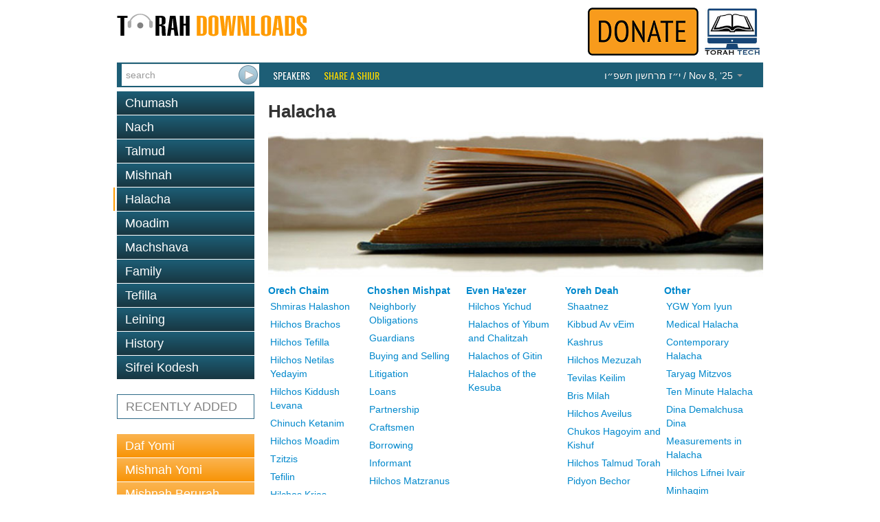

--- FILE ---
content_type: text/html; charset=utf-8
request_url: https://torahdownloads.org/c-2-halacha.html?page=201
body_size: 8926
content:
<!DOCTYPE html>
<!--[if lt IE 7]>      <html class="no-js lt-ie9 lt-ie8 lt-ie7"> <![endif]-->
<!--[if IE 7]>         <html class="no-js lt-ie9 lt-ie8"> <![endif]-->
<!--[if IE 8]>         <html class="no-js lt-ie9"> <![endif]-->
<!--[if gt IE 8]><!--> <html class="no-js"> <!--<![endif]-->
<head>
	<meta charset="utf-8">
	<meta http-equiv="X-UA-Compatible" content="IE=edge">
	<title>On Halacha</title>
	<meta name="description" content="Free Torah shiurim Downloads - This site was created to harness the power of the Internet to be Marbitz Torah. With our comprehensive library of digitized shiurim you will find your favorite speakers, discover new ones and be able to search for your topic among thousands of shiurim.">
	<meta name="viewport" content="width=device-width">
	<script>(function(w,d,u){w.readyQ=[];w.bindReadyQ=[];function p(x,y){if(x=="ready"){w.bindReadyQ.push(y);}else{w.readyQ.push(x);}}var a={ready:p,bind:p};w.$=w.jQuery=function(f){if(f===d||f===u){return a;}else{p(f);}};})(window,document)</script>
	<link rel="stylesheet" href="/assets/vendor/css/bootstrap.min.css">
	<link rel="stylesheet" href="/assets/vendor/css/font-awesome.min.css">
	<!--[if IE 7]><link rel="stylesheet" href="/assets/vendor/css/font-awesome-ie7.min.css"><![endif]-->
	<link rel="stylesheet" href="/assets/skins/torahdownloads/css/main.css">
	<script src="/assets/vendor/js/modernizr-2.6.2.min.js"></script>
	<link href="//fonts.googleapis.com/css?family=Oswald" rel="stylesheet" type="text/css">
	<!--<link href="/assets/vendor/css/google-oswald.css" rel="stylesheet" type="text/css" onerror="alert('hello');" />-->
	
	
	
</head>
<body>
	<!--[if lt IE 7]>
		<p class="chromeframe">You are using an <strong>outdated</strong> browser. Please <a href="http://browsehappy.com/">upgrade your browser</a> or <a href="http://www.google.com/chromeframe/?redirect=true">activate Google Chrome Frame</a> to improve your experience.</p>
	<![endif]-->
	<div class="container" id="titlebar">
		<a href="/"><img src="/assets/logos/td-logo.png" id="mainlogo" alt="TorahDownloads.org Logo" style="padding-bottom:20px"/></a>
		<div class="pull-right">
		<a href="/donate.html"><img src="/assets//donate-top.png" id="ymflogo"  alt=Donate (logo)" /></a>
		<a href="http://www.torah.tech" target="_blank"><img src="/assets/logos/torah-tech-logo-color.jpg" id="ymflogo" width="80px"  alt=Torah Tech (logo)" /></a>
		</div>
	</div>
	<div class="container container-wide navbar navbar-inverse navbar-blue">
		<div class="navbar-inner">
			<form id="searchForm" class="navbar-form pull-left" action="/search.html" method="GET">
				 <div class="input-append">
					<input type="search" name="q" id="searchbox" placeholder="search" value="" />
					<input type="submit" value="&nbsp;" class="btn" id="searchsubmit" />
				</div>
			</form>
			<ul class="nav">
				<li class="overline"><a href="/speakers.html">Speakers</a></li>
				<li class="overline"><a href="/share-a-shiur.html" style="color:#fd0;">Share a Shiur</a></li>
			</ul>
			<ul class="nav pull-right">
				<li class="dropdown " id="parsha-box">
					<a href="#" class="dropdown-toggle" data-toggle="dropdown" style="font: inherit;text-transform: inherit;line-height: inherit;border: none;"><span dir="rtl">&#1497;&#1524;&#1494; &#1502;&#1512;&#1495;&#1513;&#1493;&#1503; &#1514;&#1513;&#1508;&#1524;&#1493;</span> / Nov 8, &lsquo;25 <b class="caret"></b></a>
					<ul class="dropdown-menu" role="menu">
						<li class="nav-header">Upcoming:</li>
                        <li role="presentation"><a href="c-160-Vayeira.html">Parsha: <strong>Vayeira</strong></a></li>
						
                      </ul>
				</li>
			</ul>
		</div>
	</div>
	<div class="container">
		<div class="row">

			<div class="span4">
				<ul class="nav nav-pills nav-stacked">
					<li class=""><a href="c-6-torah.html">Chumash</a></li><li class=""><a href="c-5-nach.html">Nach</a></li><li class=""><a href="c-10-talmud.html">Talmud</a></li><li class=""><a href="c-266-mishnah.html">Mishnah</a></li><li class="selected"><a href="c-2-halacha.html">Halacha</a></li><li class=""><a href="c-7-zemanim.html">Moadim</a></li><li class=""><a href="c-3-machshava.html">Machshava</a></li><li class=""><a href="c-1-family.html">Family</a></li><li class=""><a href="c-129-tefila.html">Tefilla</a></li><li class=""><a href="c-348-leining.html">Leining</a></li><li class=""><a href="c-52-history.html">History</a></li><li class=""><a href="c-9-seforim.html">Sifrei Kodesh</a></li>
				</ul>				<ul class="nav nav-pills nav-stacked c" >
					<li>
						<a href="recent.html">RECENTLY ADDED</a></li>
				</ul>
				<ul class="nav nav-pills nav-stacked b">
					<li><a   href="c-10-talmud.html?filter_speaker=1">Daf Yomi</a></li>
					<li><a   href="c-266.html?filter_speaker=1">Mishnah Yomi</a></li>
					<li><a   href="c-235.html">Mishnah Berurah Yomi</a></li>
					<li><a   href="c-253.html?filter_speaker=165">Mishnah Torah Yomi</a></li>
				</ul>
			</div>
			<div class="span8">
				<h1>Halacha</h1>
				
				
				<div class="category-desc"><p><img border="0" src="http://torahdownloads.com/assets/banners/catbanner.jpg"></p></div>
				<div class="category-desc"><style type="text/css">.sefer {color: #666666;font-weight: bold;} .subcat {padding: 3px;} .fullchelek {text-align: left;width:20%;	float:left; }</style><div id="hcats"><div id="torah"><div style="width:100%;"><div class="fullchelek"><div class="sefer"><a href=c-454-orech-chaim.html>Orech Chaim</a></div><div class="subcat"><a href=c-117-shmiras-halashon.html>Shmiras Halashon</a></div><div class="subcat"><a href=c-474-hilchos-brachos.html>Hilchos Brachos</a></div><div class="subcat"><a href=c-680-hilchos-tefilla.html>Hilchos Tefilla</a></div><div class="subcat"><a href=c-679-hilchos-netilas-yedayim.html>Hilchos Netilas Yedayim</a></div><div class="subcat"><a href=c-682-hilchos-kiddush-levana.html>Hilchos Kiddush Levana</a></div><div class="subcat"><a href=c-718-chinuch-ketanim.html>Chinuch Ketanim</a></div><div class="subcat"><a href=c-457-hilchos-moadim.html>Hilchos Moadim</a></div><div class="subcat"><a href=c-242-tzitzis.html>Tzitzis</a></div><div class="subcat"><a href=c-241-tefilin.html>Tefilin</a></div><div class="subcat"><a href=c-237-hilchos-krias-hatorah.html>Hilchos Krias HaTorah</a></div><div class="subcat"><a href=c-422-hilchos-shabbos.html>Hilchos Shabbos</a></div></div><div class="fullchelek"><div class="sefer"><a href=c-456-choshen-mishpat.html>Choshen Mishpat</a></div><div class="subcat"><a href=c-689-neighborly-obligations.html>Neighborly Obligations</a></div><div class="subcat"><a href=c-688-guardians.html>Guardians</a></div><div class="subcat"><a href=c-687-buying-and-selling.html>Buying and Selling</a></div><div class="subcat"><a href=c-686-litigation.html>Litigation</a></div><div class="subcat"><a href=c-685-loans.html>Loans</a></div><div class="subcat"><a href=c-694-partnership.html>Partnership</a></div><div class="subcat"><a href=c-693-craftsmen.html>Craftsmen</a></div><div class="subcat"><a href=c-692-borrowing.html>Borrowing</a></div><div class="subcat"><a href=c-691-informant.html>Informant</a></div><div class="subcat"><a href=c-690-hilchos-matzranus.html>Hilchos Matzranus</a></div><div class="subcat"><a href=c-23-business-law.html>General Business Halacha and Ethics</a></div><div class="subcat"><a href=c-233-hashavas-aveida.html>Hashavas Aveida</a></div><div class="subcat"><a href=c-486-schirus-poalim.html>Schirus Po'alim</a></div><div class="subcat"><a href=c-485-nezikin.html>Nezikin</a></div><div class="subcat"><a href=c-484-geviyas-chov.html>Collecting Debts</a></div><div class="subcat"><a href=c-483-hasagas-gevul.html>Hasagas Gvul</a></div><div class="subcat"><a href=c-482-onaah-and-mekach-taos.html>Ona'ah and Mekach Ta'os</a></div><div class="subcat"><a href=c-481-genivas-daas.html>Geneivas Daas</a></div><div class="subcat"><a href=c-480-genivah-and-gezeilah.html>Geneivah and Gezeilah</a></div></div><div class="fullchelek"><div class="sefer"><a href=c-455-even-haezer.html>Even Ha'ezer</a></div><div class="subcat"><a href=c-234-hilchos-yichud.html>Hilchos Yichud</a></div><div class="subcat"><a href=c-494-hilchos-yibum-chalitzah.html>Halachos of Yibum and Chalitzah</a></div><div class="subcat"><a href=c-493-hilchos-gitin.html>Halachos of Gitin</a></div><div class="subcat"><a href=c-492-hilchos-kesuba.html>Halachos of the Kesuba</a></div></div><div class="fullchelek"><div class="sefer"><a href=c-453-yoreh-deah.html>Yoreh Deah</a></div><div class="subcat"><a href=c-240-shaatnez.html>Shaatnez</a></div><div class="subcat"><a href=c-239-kibbud-av-veim.html>Kibbud Av vEim</a></div><div class="subcat"><a href=c-57-kashrus.html>Kashrus</a></div><div class="subcat"><a href=c-496-hilchos-mezuzah.html>Hilchos Mezuzah</a></div><div class="subcat"><a href=c-280-tevilas-keilim.html>Tevilas Keilim</a></div><div class="subcat"><a href=c-337-bris-milah.html>Bris Milah</a></div><div class="subcat"><a href=c-423-hilchos-aveilus.html>Hilchos Aveilus</a></div><div class="subcat"><a href=c-659-chukos-hagoyim.html>Chukos Hagoyim and Kishuf</a></div><div class="subcat"><a href=c-658-hilchos-talmud-torah.html>Hilchos Talmud Torah</a></div><div class="subcat"><a href=c-657-hilchos-pidyon-bechor.html>Pidyon Bechor</a></div><div class="subcat"><a href=c-656-hilchos-geirim.html>Hilchos Geirim</a></div><div class="subcat"><a href=c-655-hilchos-chalah.html>Hilchos Chalah</a></div><div class="subcat"><a href=c-654-hilchos-kilayim.html>Kil'ayim</a></div><div class="subcat"><a href=c-653-hilchos-mezuzah.html>Hilchos Orlah</a></div><div class="subcat"><a href=c-652-hilchos-shiluach-hakain.html>Shiluach Hakain</a></div><div class="subcat"><a href=c-651-hilchos-sefer-torah.html>Hilchos Sefer Torah</a></div><div class="subcat"><a href=c-650-hilchos-chudush.html>Hilchos Chudush</a></div><div class="subcat"><a href=c-649-hilchos-reishis-hageiz.html>Reishis Hageiz</a></div><div class="subcat"><a href=c-648-hilchos-nedarim.html>Nedarim</a></div><div class="subcat"><a href=c-647-hilchos-ishus.html>Ishus</a></div><div class="subcat"><a href=c-646-hilchos-terumos-umaasros.html>Terumos Uma'asros</a></div><div class="subcat"><a href=c-645-hilchos-niddah.html>Niddah</a></div><div class="subcat"><a href=c-675-to-distance-from-arayos.html>To Distance From Arayos</a></div><div class="subcat"><a href=c-674-hilchos-maacholei-goyim.html>Hilchos Ma'acholei Goyim</a></div><div class="subcat"><a href=c-673-mikvaos.html>Mikva'os</a></div><div class="subcat"><a href=c-672-hilchos-avodah-zarah.html>Hilchos Avodah Zarah</a></div><div class="subcat"><a href=c-671-hilchos-yayin-nesech.html>Hilchos Yayin Nesech</a></div><div class="subcat"><a href=c-669-hilchos-beitzim.html>Hilchos Beitzim</a></div><div class="subcat"><a href=c-677-hilchos-tumas-cohen.html>Hilchos Tum'as Kohen</a></div><div class="subcat"><a href=c-681-hilchos-bikkur-cholim.html>Hilchos Bikkur Cholim</a></div><div class="subcat"><a href=c-50-hilchos-tzedaka.html>Hilchos Tzedaka</a></div><div class="subcat"><a href=c-479-hilchos-ribbis.html>Hilchos Ribbis</a></div></div><div class="fullchelek"><div class="sefer"><a href=c-473-other.html>Other</a></div><div class="subcat"><a href=c-523-ygw-yom-iyun.html>YGW Yom Iyun</a></div><div class="subcat"><a href=c-70-medical-halacha.html>Medical Halacha</a></div><div class="subcat"><a href=c-81-contemporary-halacha.html>Contemporary Halacha</a></div><div class="subcat"><a href=c-419-taryag-mitzvos.html>Taryag Mitzvos</a></div><div class="subcat"><a href=c-434-ten-minute-halacha.html>Ten Minute Halacha</a></div><div class="subcat"><a href=c-478-dina-demalchusa-dina.html>Dina Demalchusa Dina</a></div><div class="subcat"><a href=c-477-measurements-in-halacha.html>Measurements in Halacha</a></div><div class="subcat"><a href=c-476-hilchos-lifnei-ivair.html>Hilchos Lifnei Ivair</a></div><div class="subcat"><a href=c-676-minhagim.html>Minhagim</a></div></div></div></div></div></div>
				
					<div style="clear:both; border-bottom: 2px solid #cccccc ;padding:7px;"></div>
				
					<div style="border-bottom: 2px solid #cccccc ;padding:7px;">
					Speaker Filter Box: <select onchange="javascript:location.href = this.value;"><option value="c-2-halacha.html">All Speakers in Halacha</option><option value="c-2-halacha.html?filter_speaker=111">Anemer, Rabbi Gedaliah </option><option value="c-2-halacha.html?filter_speaker=14">Becher, Rabbi Mordechai </option><option value="c-2-halacha.html?filter_speaker=19">Bechhofer, Rabbi Yosef </option><option value="c-2-halacha.html?filter_speaker=30">Beider, Rabbi Ian </option><option value="c-2-halacha.html?filter_speaker=64">Belsky, Rabbi Yisroel </option><option value="c-2-halacha.html?filter_speaker=313">Ben-Haim, Rabbi Baruch </option><option value="c-2-halacha.html?filter_speaker=135">Berger, Rabbi Yosef </option><option value="c-2-halacha.html?filter_speaker=56">Bergman, Rabbi Moshe </option><option value="c-2-halacha.html?filter_speaker=283">Berman, Rabbi Yehoshua </option><option value="c-2-halacha.html?filter_speaker=298">Blate, Rabbi Moshe Chaim </option><option value="c-2-halacha.html?filter_speaker=26">Botton, Rabbi David </option><option value="c-2-halacha.html?filter_speaker=8">Breitowitz, Rabbi Yitzchak </option><option value="c-2-halacha.html?filter_speaker=43">Brussel, Rabbi Avraham </option><option value="c-2-halacha.html?filter_speaker=18">Einsteder, Rabbi Tzvi </option><option value="c-2-halacha.html?filter_speaker=439">Elias, Rabbi Yechezkel </option><option value="c-2-halacha.html?filter_speaker=323">Feiner, Rabbi Eytan </option><option value="c-2-halacha.html?filter_speaker=319">Feinstein, Rabbi Dovid </option><option value="c-2-halacha.html?filter_speaker=248">Feinstein, Rabbi Moshe </option><option value="c-2-halacha.html?filter_speaker=184">Feldman, Rabbi Ilan </option><option value="c-2-halacha.html?filter_speaker=258">Fessel, Rabbi Chaim </option><option value="c-2-halacha.html?filter_speaker=282">Frank, Rabbi Michoel </option><option value="c-2-halacha.html?filter_speaker=348">Frank, Rabbi Tzvi </option><option value="c-2-halacha.html?filter_speaker=381">Freundlich, Rabbi Yechezkel </option><option value="c-2-halacha.html?filter_speaker=42">Fried, Rabbi Yaacov </option><option value="c-2-halacha.html?filter_speaker=360">Garfinkel, Rabbi Aaron </option><option value="c-2-halacha.html?filter_speaker=20">Ginsburg, Rabbi Beinish </option><option value="c-2-halacha.html?filter_speaker=7">Goldberg, Rabbi Zvi </option><option value="c-2-halacha.html?filter_speaker=29">Gottlieb, Rabbi Dovid </option><option value="c-2-halacha.html?filter_speaker=1">Grossman, Rabbi Dovid </option><option value="c-2-halacha.html?filter_speaker=210">Grossman, Rabbi Yitzhak </option><option value="c-2-halacha.html?filter_speaker=268">Haber, Rabbi Avi </option><option value="c-2-halacha.html?filter_speaker=79">Halperin, Rabbi Dov </option><option value="c-2-halacha.html?filter_speaker=246">Halpern, Rabbi Chaim </option><option value="c-2-halacha.html?filter_speaker=53">Heber, Rabbi Dovid </option><option value="c-2-halacha.html?filter_speaker=80">Heinemann, Rabbi Moshe </option><option value="c-2-halacha.html?filter_speaker=89">Isaacson, Rabbi Shimon </option><option value="c-2-halacha.html?filter_speaker=155">Kahan, Rabbi Dov </option><option value="c-2-halacha.html?filter_speaker=336">Kahn, Rabbi Yudah </option><option value="c-2-halacha.html?filter_speaker=387">Kanarek, Rabbi Avrohom </option><option value="c-2-halacha.html?filter_speaker=38">Kaplan, Rabbi Dovid </option><option value="c-2-halacha.html?filter_speaker=247">Kaplan, Rabbi Nissan </option><option value="c-2-halacha.html?filter_speaker=431">Katz, Rabbi Yosef </option><option value="c-2-halacha.html?filter_speaker=68">Kessin, Rabbi Mendel </option><option value="c-2-halacha.html?filter_speaker=392">Khoshkerman, Rabbi Shmuel </option><option value="c-2-halacha.html?filter_speaker=359">Kowalsky, Rabbi Yitzy </option><option value="c-2-halacha.html?filter_speaker=272">Kreiser, Rabbi Eliezer </option><option value="c-2-halacha.html?filter_speaker=144">Krohn, Rabbi Eliezer </option><option value="c-2-halacha.html?filter_speaker=141">Krohn, Rabbi Paysach </option><option value="c-2-halacha.html?filter_speaker=257">Lebovits, Rabbi Moishe Dovid </option><option value="c-2-halacha.html?filter_speaker=310">Lebowitz, Rabbi Aryeh </option><option value="c-2-halacha.html?filter_speaker=245">Leuchter, Rabbi Reuven </option><option value="c-2-halacha.html?filter_speaker=113">Levine, Rabbi Menachem </option><option value="c-2-halacha.html?filter_speaker=106">Levy, Rabbi Daniel </option><option value="c-2-halacha.html?filter_speaker=3">Lopiansky, Rabbi Ahron </option><option value="c-2-halacha.html?filter_speaker=4">Malinowitz, Rabbi Chaim </option><option value="c-2-halacha.html?filter_speaker=343">Mansour, Rabbi Eli </option><option value="c-2-halacha.html?filter_speaker=312">Mendelson, Rabbi Chaim </option><option value="c-2-halacha.html?filter_speaker=444">Naiman, Rabbi Abba Zvi </option><option value="c-2-halacha.html?filter_speaker=378">Neuberger, Rabbi Mayer </option><option value="c-2-halacha.html?filter_speaker=243">Neuberger, Rabbi Sheftel </option><option value="c-2-halacha.html?filter_speaker=33">Oelbaum, Rabbi Noach </option><option value="c-2-halacha.html?filter_speaker=74">Perlow, Rabbi Yaakov  (Novominsker Rebbe)</option><option value="c-2-halacha.html?filter_speaker=389">Pollock, Rabbi Mordechai </option><option value="c-2-halacha.html?filter_speaker=374">Pransky, Rabbi Doniel </option><option value="c-2-halacha.html?filter_speaker=322">Radner, Rabbi Moshe </option><option value="c-2-halacha.html?filter_speaker=5">Reingold, Rabbi Eliyahu </option><option value="c-2-halacha.html?filter_speaker=12">Reisman, Rabbi Yisroel </option><option value="c-2-halacha.html?filter_speaker=321">Reiss, Rabbi Yona </option><option value="c-2-halacha.html?filter_speaker=202">Rhine, Rabbi Mordechai </option><option value="c-2-halacha.html?filter_speaker=67">Rosenbaum, Rabbi Dovid </option><option value="c-2-halacha.html?filter_speaker=422">Rosenbloom, Mr. Geoffrey </option><option value="c-2-halacha.html?filter_speaker=87">Salomon, Rabbi Mattisyahu </option><option value="c-2-halacha.html?filter_speaker=333">Sauer, Rabbi Nachum </option><option value="c-2-halacha.html?filter_speaker=121">Scher, Rabbi Yitzchak </option><option value="c-2-halacha.html?filter_speaker=50">Schorr, Rabbi Avroham </option><option value="c-2-halacha.html?filter_speaker=25">Schwartz, Rabbi Yitzchak </option><option value="c-2-halacha.html?filter_speaker=447">Segal, Rabbi Yehuda Zev </option><option value="c-2-halacha.html?filter_speaker=316">Senft, Rabbi Shraga </option><option value="c-2-halacha.html?filter_speaker=315">Shaps, Rabbi Hillel </option><option value="c-2-halacha.html?filter_speaker=412">Shoshan, Rabbi Ariel </option><option value="c-2-halacha.html?filter_speaker=169">Shuchatowitz, Rabbi Mordechai </option><option value="c-2-halacha.html?filter_speaker=398">Shulman, Rabbi Shmaryahu </option><option value="c-2-halacha.html?filter_speaker=140">Shurkin, Rabbi Yaakov Moishe </option><option value="c-2-halacha.html?filter_speaker=41">Shuster, Rabbi Fyvel </option><option value="c-2-halacha.html?filter_speaker=295">Singer, Rabbi Yosef </option><option value="c-2-halacha.html?filter_speaker=65">Smith, Rabbi Yackov Zev </option><option value="c-2-halacha.html?filter_speaker=46">Soloveitchik, Rabbi Yosef Dov </option><option value="c-2-halacha.html?filter_speaker=391">Stein, Rabbi Reuven </option><option value="c-2-halacha.html?filter_speaker=244">Steinsaltz, Rabbi Adin </option><option value="c-2-halacha.html?filter_speaker=150">Storch, Rabbi Ari </option><option value="c-2-halacha.html?filter_speaker=9">Tatz, Rabbi Akiva </option><option value="c-2-halacha.html?filter_speaker=36">Teller, Rabbi Hanoch </option><option value="c-2-halacha.html?filter_speaker=448">Tendler, Rabbi Akiva </option><option value="c-2-halacha.html?filter_speaker=308">Thaler, Rabbi Tzvi </option><option value="c-2-halacha.html?filter_speaker=16">Wallerstein, Rabbi Zecharia </option><option value="c-2-halacha.html?filter_speaker=172">Walter, Rabbi Moshe </option><option value="c-2-halacha.html?filter_speaker=332">Weinberg, Rabbi Brahm </option><option value="c-2-halacha.html?filter_speaker=125">Weinberger, Rabbi Moshe </option><option value="c-2-halacha.html?filter_speaker=311">Weiner, Rabbi Yitzi </option><option value="c-2-halacha.html?filter_speaker=166">Weiss, Rabbi Asher </option><option value="c-2-halacha.html?filter_speaker=253">Wikler, Rabbi Yosef </option><option value="c-2-halacha.html?filter_speaker=429">Winter, Rabbi Kalman </option><option value="c-2-halacha.html?filter_speaker=292">Winter, Rabbi Menachem </option><option value="c-2-halacha.html?filter_speaker=117">Yosef, Rabbi Ovadia </option><option value="c-2-halacha.html?filter_speaker=339">Zakutinsky, Rabbi Avi </option><option value="c-2-halacha.html?filter_speaker=215">Zilberstein, Rabbi Yitzchok </option><option value="c-2-halacha.html?filter_speaker=63">Zohn, Rabbi Elchonon </option></select>
					</div>
					<div id="shiur-list-box"><table cellspacing="0" cellpadding="3" class="shiur-list lucida table table-striped table-condensed">
				<colgroup class="c_name"></colgroup>
				<colgroup class="c_speaker"></colgroup>
				
				<colgroup class="c_len"></colgroup>
				<colgroup class="c_down"></colgroup>
				<tr>
					<!--<td><a href="play-1027775.html" class="play-button" data-id="1027775"><img src="assets/list_play_btn.png" alt="play"></a></td>-->
					<td><a href="/shiur-1027775.html"><b>Hilchos Basar V&#039;&#039;Cholov, Shiur 30 Yoreh Deah 95:4-7</b></a>
				</td>
				<td>
						<a href="s-12-rabbi-yisroel-reisman.html">Rabbi Yisroel Reisman</a>
					</td>
				<td>
				61&nbsp;min
				</td>
				
					<td>
						<div class="btn-group">
							<a href="/shiur-1027775.html" class="btn btn-warning">Details</a>
							<a href="https://torahcdn.net/tdn/1027775.mp3" class="btn btn-danger">Download</a>
						</div>
					</td>
				</tr>
				<tr>
					<!--<td><a href="play-1027776.html" class="play-button" data-id="1027776"><img src="assets/list_play_btn.png" alt="play"></a></td>-->
					<td><a href="/shiur-1027776.html"><b>Hilchos Basar V&#039;&#039;Cholov, Shiur 31 Yoreh Deah 96:1</b></a>
				</td>
				<td>
						<a href="s-12-rabbi-yisroel-reisman.html">Rabbi Yisroel Reisman</a>
					</td>
				<td>
				65&nbsp;min
				</td>
				
					<td>
						<div class="btn-group">
							<a href="/shiur-1027776.html" class="btn btn-warning">Details</a>
							<a href="https://torahcdn.net/tdn/1027776.mp3" class="btn btn-danger">Download</a>
						</div>
					</td>
				</tr>
				<tr>
					<!--<td><a href="play-1027777.html" class="play-button" data-id="1027777"><img src="assets/list_play_btn.png" alt="play"></a></td>-->
					<td><a href="/shiur-1027777.html"><b>Hilchos Basar V&#039;&#039;Cholov, Shiur 32 Yoreh Deah 96:2-5</b></a>
				</td>
				<td>
						<a href="s-12-rabbi-yisroel-reisman.html">Rabbi Yisroel Reisman</a>
					</td>
				<td>
				51&nbsp;min
				</td>
				
					<td>
						<div class="btn-group">
							<a href="/shiur-1027777.html" class="btn btn-warning">Details</a>
							<a href="https://torahcdn.net/tdn/1027777.mp3" class="btn btn-danger">Download</a>
						</div>
					</td>
				</tr>
				<tr>
					<!--<td><a href="play-1027778.html" class="play-button" data-id="1027778"><img src="assets/list_play_btn.png" alt="play"></a></td>-->
					<td><a href="/shiur-1027778.html"><b>Hilchos Basar V&#039;&#039;Cholov, Shiur 33 Yoreh Deah 97:1-3</b></a>
				</td>
				<td>
						<a href="s-12-rabbi-yisroel-reisman.html">Rabbi Yisroel Reisman</a>
					</td>
				<td>
				56&nbsp;min
				</td>
				
					<td>
						<div class="btn-group">
							<a href="/shiur-1027778.html" class="btn btn-warning">Details</a>
							<a href="https://torahcdn.net/tdn/1027778.mp3" class="btn btn-danger">Download</a>
						</div>
					</td>
				</tr>
				<tr>
					<!--<td><a href="play-1027753.html" class="play-button" data-id="1027753"><img src="assets/list_play_btn.png" alt="play"></a></td>-->
					<td><a href="/shiur-1027753.html"><b>Hilchos Basar V&#039;&#039;Cholov, Shiur 8 Yoreh Deah 89:4 -  90:1-4</b></a>
				</td>
				<td>
						<a href="s-12-rabbi-yisroel-reisman.html">Rabbi Yisroel Reisman</a>
					</td>
				<td>
				58&nbsp;min
				</td>
				
					<td>
						<div class="btn-group">
							<a href="/shiur-1027753.html" class="btn btn-warning">Details</a>
							<a href="https://torahcdn.net/tdn/1027753.mp3" class="btn btn-danger">Download</a>
						</div>
					</td>
				</tr>
				<tr>
					<!--<td><a href="play-1027754.html" class="play-button" data-id="1027754"><img src="assets/list_play_btn.png" alt="play"></a></td>-->
					<td><a href="/shiur-1027754.html"><b>Hilchos Basar V&#039;&#039;Cholov, Shiur 8 Yoreh Deah 91:1-3</b></a>
				</td>
				<td>
						<a href="s-12-rabbi-yisroel-reisman.html">Rabbi Yisroel Reisman</a>
					</td>
				<td>
				61&nbsp;min
				</td>
				
					<td>
						<div class="btn-group">
							<a href="/shiur-1027754.html" class="btn btn-warning">Details</a>
							<a href="https://torahcdn.net/tdn/1027754.mp3" class="btn btn-danger">Download</a>
						</div>
					</td>
				</tr>
				<tr>
					<!--<td><a href="play-1027746.html" class="play-button" data-id="1027746"><img src="assets/list_play_btn.png" alt="play"></a></td>-->
					<td><a href="/shiur-1027746.html"><b>Hilchos Basar V&#039;Cholov, Shiur 1 Yoreh Deah 87:1-2</b></a>
				</td>
				<td>
						<a href="s-12-rabbi-yisroel-reisman.html">Rabbi Yisroel Reisman</a>
					</td>
				<td>
				50&nbsp;min
				</td>
				
					<td>
						<div class="btn-group">
							<a href="/shiur-1027746.html" class="btn btn-warning">Details</a>
							<a href="https://torahcdn.net/tdn/1027746.mp3" class="btn btn-danger">Download</a>
						</div>
					</td>
				</tr>
				<tr>
					<!--<td><a href="play-1027747.html" class="play-button" data-id="1027747"><img src="assets/list_play_btn.png" alt="play"></a></td>-->
					<td><a href="/shiur-1027747.html"><b>Hilchos Basar V&#039;Cholov, Shiur 2 Yoreh Deah 87:3-4</b></a>
				</td>
				<td>
						<a href="s-12-rabbi-yisroel-reisman.html">Rabbi Yisroel Reisman</a>
					</td>
				<td>
				64&nbsp;min
				</td>
				
					<td>
						<div class="btn-group">
							<a href="/shiur-1027747.html" class="btn btn-warning">Details</a>
							<a href="https://torahcdn.net/tdn/1027747.mp3" class="btn btn-danger">Download</a>
						</div>
					</td>
				</tr>
				<tr>
					<!--<td><a href="play-1027994.html" class="play-button" data-id="1027994"><img src="assets/list_play_btn.png" alt="play"></a></td>-->
					<td><a href="/shiur-1027994.html"><b>Hilchos Beitzim- Shiur 1- Yoreh Deah 86:1-2</b></a>
				</td>
				<td>
						<a href="s-12-rabbi-yisroel-reisman.html">Rabbi Yisroel Reisman</a>
					</td>
				<td>
				64&nbsp;min
				</td>
				
					<td>
						<div class="btn-group">
							<a href="/shiur-1027994.html" class="btn btn-warning">Details</a>
							<a href="https://torahcdn.net/tdn/1027994.mp3" class="btn btn-danger">Download</a>
						</div>
					</td>
				</tr>
				<tr>
					<!--<td><a href="play-1027995.html" class="play-button" data-id="1027995"><img src="assets/list_play_btn.png" alt="play"></a></td>-->
					<td><a href="/shiur-1027995.html"><b>Hilchos Beitzim- Shiur 2- Yoreh Deah 86:3-5</b></a>
				</td>
				<td>
						<a href="s-12-rabbi-yisroel-reisman.html">Rabbi Yisroel Reisman</a>
					</td>
				<td>
				58&nbsp;min
				</td>
				
					<td>
						<div class="btn-group">
							<a href="/shiur-1027995.html" class="btn btn-warning">Details</a>
							<a href="https://torahcdn.net/tdn/1027995.mp3" class="btn btn-danger">Download</a>
						</div>
					</td>
				</tr>
				<tr>
					<!--<td><a href="play-1027996.html" class="play-button" data-id="1027996"><img src="assets/list_play_btn.png" alt="play"></a></td>-->
					<td><a href="/shiur-1027996.html"><b>Hilchos Beitzim- Shiur 3- Yoreh Deah 86:6-8</b></a>
				</td>
				<td>
						<a href="s-12-rabbi-yisroel-reisman.html">Rabbi Yisroel Reisman</a>
					</td>
				<td>
				64&nbsp;min
				</td>
				
					<td>
						<div class="btn-group">
							<a href="/shiur-1027996.html" class="btn btn-warning">Details</a>
							<a href="https://torahcdn.net/tdn/1027996.mp3" class="btn btn-danger">Download</a>
						</div>
					</td>
				</tr>
				<tr>
					<!--<td><a href="play-1027997.html" class="play-button" data-id="1027997"><img src="assets/list_play_btn.png" alt="play"></a></td>-->
					<td><a href="/shiur-1027997.html"><b>Hilchos Beitzim- Shiur 4- Yoreh Deah 86:9-10</b></a>
				</td>
				<td>
						<a href="s-12-rabbi-yisroel-reisman.html">Rabbi Yisroel Reisman</a>
					</td>
				<td>
				55&nbsp;min
				</td>
				
					<td>
						<div class="btn-group">
							<a href="/shiur-1027997.html" class="btn btn-warning">Details</a>
							<a href="https://torahcdn.net/tdn/1027997.mp3" class="btn btn-danger">Download</a>
						</div>
					</td>
				</tr>
				<tr>
					<!--<td><a href="play-1027790.html" class="play-button" data-id="1027790"><img src="assets/list_play_btn.png" alt="play"></a></td>-->
					<td><a href="/shiur-1027790.html"><b>Hilchos Chagavim Yoreh Deah 85:1-3</b></a>
				</td>
				<td>
						<a href="s-12-rabbi-yisroel-reisman.html">Rabbi Yisroel Reisman</a>
					</td>
				<td>
				55&nbsp;min
				</td>
				
					<td>
						<div class="btn-group">
							<a href="/shiur-1027790.html" class="btn btn-warning">Details</a>
							<a href="https://torahcdn.net/tdn/1027790.mp3" class="btn btn-danger">Download</a>
						</div>
					</td>
				</tr>
				<tr>
					<!--<td><a href="play-1027346.html" class="play-button" data-id="1027346"><img src="assets/list_play_btn.png" alt="play"></a></td>-->
					<td><a href="/shiur-1027346.html"><b>Hilchos Chalah, Shiur 1 Yoreh Deah 322:1-3</b></a>
				</td>
				<td>
						<a href="s-12-rabbi-yisroel-reisman.html">Rabbi Yisroel Reisman</a>
					</td>
				<td>
				58&nbsp;min
				</td>
				
					<td>
						<div class="btn-group">
							<a href="/shiur-1027346.html" class="btn btn-warning">Details</a>
							<a href="https://torahcdn.net/tdn/1027346.mp3" class="btn btn-danger">Download</a>
						</div>
					</td>
				</tr>
				<tr>
					<!--<td><a href="play-1027567.html" class="play-button" data-id="1027567"><img src="assets/list_play_btn.png" alt="play"></a></td>-->
					<td><a href="/shiur-1027567.html"><b>Hilchos Chalah, Shiur 10 Yoreh Deah 325:2 and 326:1-2</b></a>
				</td>
				<td>
						<a href="s-12-rabbi-yisroel-reisman.html">Rabbi Yisroel Reisman</a>
					</td>
				<td>
				58&nbsp;min
				</td>
				
					<td>
						<div class="btn-group">
							<a href="/shiur-1027567.html" class="btn btn-warning">Details</a>
							<a href="https://torahcdn.net/tdn/1027567.mp3" class="btn btn-danger">Download</a>
						</div>
					</td>
				</tr>
				<tr>
					<!--<td><a href="play-1027587.html" class="play-button" data-id="1027587"><img src="assets/list_play_btn.png" alt="play"></a></td>-->
					<td><a href="/shiur-1027587.html"><b>Hilchos Chalah, Shiur 11 Yoreh Deah 326:2-5 and 327:1-3</b></a>
				</td>
				<td>
						<a href="s-12-rabbi-yisroel-reisman.html">Rabbi Yisroel Reisman</a>
					</td>
				<td>
				57&nbsp;min
				</td>
				
					<td>
						<div class="btn-group">
							<a href="/shiur-1027587.html" class="btn btn-warning">Details</a>
							<a href="https://torahcdn.net/tdn/1027587.mp3" class="btn btn-danger">Download</a>
						</div>
					</td>
				</tr>
				<tr>
					<!--<td><a href="play-1027604.html" class="play-button" data-id="1027604"><img src="assets/list_play_btn.png" alt="play"></a></td>-->
					<td><a href="/shiur-1027604.html"><b>Hilchos Chalah, Shiur 12 Yoreh Deah 327:4-5 and 328:1</b></a>
				</td>
				<td>
						<a href="s-12-rabbi-yisroel-reisman.html">Rabbi Yisroel Reisman</a>
					</td>
				<td>
				58&nbsp;min
				</td>
				
					<td>
						<div class="btn-group">
							<a href="/shiur-1027604.html" class="btn btn-warning">Details</a>
							<a href="https://torahcdn.net/tdn/1027604.mp3" class="btn btn-danger">Download</a>
						</div>
					</td>
				</tr>
				<tr>
					<!--<td><a href="play-1027620.html" class="play-button" data-id="1027620"><img src="assets/list_play_btn.png" alt="play"></a></td>-->
					<td><a href="/shiur-1027620.html"><b>Hilchos Chalah, Shiur 13 Yoreh Deah 328:2-3 and 329:1-2</b></a>
				</td>
				<td>
						<a href="s-12-rabbi-yisroel-reisman.html">Rabbi Yisroel Reisman</a>
					</td>
				<td>
				58&nbsp;min
				</td>
				
					<td>
						<div class="btn-group">
							<a href="/shiur-1027620.html" class="btn btn-warning">Details</a>
							<a href="https://torahcdn.net/tdn/1027620.mp3" class="btn btn-danger">Download</a>
						</div>
					</td>
				</tr>
				<tr>
					<!--<td><a href="play-1027631.html" class="play-button" data-id="1027631"><img src="assets/list_play_btn.png" alt="play"></a></td>-->
					<td><a href="/shiur-1027631.html"><b>Hilchos Chalah, Shiur 14 Yoreh Deah 329:1-4</b></a>
				</td>
				<td>
						<a href="s-12-rabbi-yisroel-reisman.html">Rabbi Yisroel Reisman</a>
					</td>
				<td>
				55&nbsp;min
				</td>
				
					<td>
						<div class="btn-group">
							<a href="/shiur-1027631.html" class="btn btn-warning">Details</a>
							<a href="https://torahcdn.net/tdn/1027631.mp3" class="btn btn-danger">Download</a>
						</div>
					</td>
				</tr>
				<tr>
					<!--<td><a href="play-1027637.html" class="play-button" data-id="1027637"><img src="assets/list_play_btn.png" alt="play"></a></td>-->
					<td><a href="/shiur-1027637.html"><b>Hilchos Chalah, Shiur 15 Yoreh Deah 329:3-10</b></a>
				</td>
				<td>
						<a href="s-12-rabbi-yisroel-reisman.html">Rabbi Yisroel Reisman</a>
					</td>
				<td>
				57&nbsp;min
				</td>
				
					<td>
						<div class="btn-group">
							<a href="/shiur-1027637.html" class="btn btn-warning">Details</a>
							<a href="https://torahcdn.net/tdn/1027637.mp3" class="btn btn-danger">Download</a>
						</div>
					</td>
				</tr>
				<tr>
					<!--<td><a href="play-1027643.html" class="play-button" data-id="1027643"><img src="assets/list_play_btn.png" alt="play"></a></td>-->
					<td><a href="/shiur-1027643.html"><b>Hilchos Chalah, Shiur 16 Yoreh Deah 330:1</b></a>
				</td>
				<td>
						<a href="s-12-rabbi-yisroel-reisman.html">Rabbi Yisroel Reisman</a>
					</td>
				<td>
				59&nbsp;min
				</td>
				
					<td>
						<div class="btn-group">
							<a href="/shiur-1027643.html" class="btn btn-warning">Details</a>
							<a href="https://torahcdn.net/tdn/1027643.mp3" class="btn btn-danger">Download</a>
						</div>
					</td>
				</tr>
				<tr>
					<!--<td><a href="play-1027648.html" class="play-button" data-id="1027648"><img src="assets/list_play_btn.png" alt="play"></a></td>-->
					<td><a href="/shiur-1027648.html"><b>Hilchos Chalah, Shiur 17 Yoreh Deah 330:2-9</b></a>
				</td>
				<td>
						<a href="s-12-rabbi-yisroel-reisman.html">Rabbi Yisroel Reisman</a>
					</td>
				<td>
				53&nbsp;min
				</td>
				
					<td>
						<div class="btn-group">
							<a href="/shiur-1027648.html" class="btn btn-warning">Details</a>
							<a href="https://torahcdn.net/tdn/1027648.mp3" class="btn btn-danger">Download</a>
						</div>
					</td>
				</tr>
				<tr>
					<!--<td><a href="play-1027375.html" class="play-button" data-id="1027375"><img src="assets/list_play_btn.png" alt="play"></a></td>-->
					<td><a href="/shiur-1027375.html"><b>Hilchos Chalah, Shiur 2 Yoreh Deah 322:4-5</b></a>
				</td>
				<td>
						<a href="s-12-rabbi-yisroel-reisman.html">Rabbi Yisroel Reisman</a>
					</td>
				<td>
				56&nbsp;min
				</td>
				
					<td>
						<div class="btn-group">
							<a href="/shiur-1027375.html" class="btn btn-warning">Details</a>
							<a href="https://torahcdn.net/tdn/1027375.mp3" class="btn btn-danger">Download</a>
						</div>
					</td>
				</tr>
				<tr>
					<!--<td><a href="play-1027404.html" class="play-button" data-id="1027404"><img src="assets/list_play_btn.png" alt="play"></a></td>-->
					<td><a href="/shiur-1027404.html"><b>Hilchos Chalah, Shiur 3 Yoreh Deah 323:1</b></a>
				</td>
				<td>
						<a href="s-12-rabbi-yisroel-reisman.html">Rabbi Yisroel Reisman</a>
					</td>
				<td>
				57&nbsp;min
				</td>
				
					<td>
						<div class="btn-group">
							<a href="/shiur-1027404.html" class="btn btn-warning">Details</a>
							<a href="https://torahcdn.net/tdn/1027404.mp3" class="btn btn-danger">Download</a>
						</div>
					</td>
				</tr>
				<tr>
					<!--<td><a href="play-1027432.html" class="play-button" data-id="1027432"><img src="assets/list_play_btn.png" alt="play"></a></td>-->
					<td><a href="/shiur-1027432.html"><b>Hilchos Chalah, Shiur 4 Yoreh Deah 323:1 Continued</b></a>
				</td>
				<td>
						<a href="s-12-rabbi-yisroel-reisman.html">Rabbi Yisroel Reisman</a>
					</td>
				<td>
				60&nbsp;min
				</td>
				
					<td>
						<div class="btn-group">
							<a href="/shiur-1027432.html" class="btn btn-warning">Details</a>
							<a href="https://torahcdn.net/tdn/1027432.mp3" class="btn btn-danger">Download</a>
						</div>
					</td>
				</tr>
				</tbody>
				</table></div>
					<div><div class="pagination pagination-centered">
					<ul>
									<li><a href="/c-2-halacha.html?page=200">Prev</a></li>
						
									<li class=""><a href="/c-2-halacha.html">1</a></li>
									<li class=""><a href="/c-2-halacha.html?page=2">2</a></li>
									<li class=""><a href="/c-2-halacha.html?page=3">3</a></li>
									<li class=""><a href="/c-2-halacha.html?page=4">4</a></li>
									<li class=""><a href="/c-2-halacha.html?page=5">5</a></li>
									<li class=""><a href="/c-2-halacha.html?page=6">6</a></li>
									<li class=""><a href="/c-2-halacha.html?page=7">7</a></li>
									<li class=""><a href="/c-2-halacha.html?page=8">8</a></li>
									<li class=""><a href="/c-2-halacha.html?page=9">9</a></li>
									<li class=""><a href="/c-2-halacha.html?page=10">10</a></li>
									<li class=""><a href="/c-2-halacha.html?page=11">11</a></li>
									<li class=""><a href="/c-2-halacha.html?page=12">12</a></li>
									<li class=""><a href="/c-2-halacha.html?page=13">13</a></li>
									<li class=""><a href="/c-2-halacha.html?page=14">14</a></li>
									<li class=""><a href="/c-2-halacha.html?page=15">15</a></li>
									<li class=""><a href="/c-2-halacha.html?page=16">16</a></li>
									<li class=""><a href="/c-2-halacha.html?page=17">17</a></li>
									<li class=""><a href="/c-2-halacha.html?page=18">18</a></li>
									<li class=""><a href="/c-2-halacha.html?page=19">19</a></li>
									<li class=""><a href="/c-2-halacha.html?page=20">20</a></li>
									<li class=""><a href="/c-2-halacha.html?page=21">21</a></li>
									<li class=""><a href="/c-2-halacha.html?page=22">22</a></li>
									<li class=""><a href="/c-2-halacha.html?page=23">23</a></li>
									<li class=""><a href="/c-2-halacha.html?page=24">24</a></li>
									<li class=""><a href="/c-2-halacha.html?page=25">25</a></li>
									<li class=""><a href="/c-2-halacha.html?page=26">26</a></li>
									<li class=""><a href="/c-2-halacha.html?page=27">27</a></li>
									<li class=""><a href="/c-2-halacha.html?page=28">28</a></li>
									<li class=""><a href="/c-2-halacha.html?page=29">29</a></li>
									<li class=""><a href="/c-2-halacha.html?page=30">30</a></li>
									<li class=""><a href="/c-2-halacha.html?page=31">31</a></li>
									<li class=""><a href="/c-2-halacha.html?page=32">32</a></li>
									<li class=""><a href="/c-2-halacha.html?page=33">33</a></li>
									<li class=""><a href="/c-2-halacha.html?page=34">34</a></li>
									<li class=""><a href="/c-2-halacha.html?page=35">35</a></li>
									<li class=""><a href="/c-2-halacha.html?page=36">36</a></li>
									<li class=""><a href="/c-2-halacha.html?page=37">37</a></li>
									<li class=""><a href="/c-2-halacha.html?page=38">38</a></li>
									<li class=""><a href="/c-2-halacha.html?page=39">39</a></li>
									<li class=""><a href="/c-2-halacha.html?page=40">40</a></li>
									<li class=""><a href="/c-2-halacha.html?page=41">41</a></li>
									<li class=""><a href="/c-2-halacha.html?page=42">42</a></li>
									<li class=""><a href="/c-2-halacha.html?page=43">43</a></li>
									<li class=""><a href="/c-2-halacha.html?page=44">44</a></li>
									<li class=""><a href="/c-2-halacha.html?page=45">45</a></li>
									<li class=""><a href="/c-2-halacha.html?page=46">46</a></li>
									<li class=""><a href="/c-2-halacha.html?page=47">47</a></li>
									<li class=""><a href="/c-2-halacha.html?page=48">48</a></li>
									<li class=""><a href="/c-2-halacha.html?page=49">49</a></li>
									<li class=""><a href="/c-2-halacha.html?page=50">50</a></li>
									<li class=""><a href="/c-2-halacha.html?page=51">51</a></li>
									<li class=""><a href="/c-2-halacha.html?page=52">52</a></li>
									<li class=""><a href="/c-2-halacha.html?page=53">53</a></li>
									<li class=""><a href="/c-2-halacha.html?page=54">54</a></li>
									<li class=""><a href="/c-2-halacha.html?page=55">55</a></li>
									<li class=""><a href="/c-2-halacha.html?page=56">56</a></li>
									<li class=""><a href="/c-2-halacha.html?page=57">57</a></li>
									<li class=""><a href="/c-2-halacha.html?page=58">58</a></li>
									<li class=""><a href="/c-2-halacha.html?page=59">59</a></li>
									<li class=""><a href="/c-2-halacha.html?page=60">60</a></li>
									<li class=""><a href="/c-2-halacha.html?page=61">61</a></li>
									<li class=""><a href="/c-2-halacha.html?page=62">62</a></li>
									<li class=""><a href="/c-2-halacha.html?page=63">63</a></li>
									<li class=""><a href="/c-2-halacha.html?page=64">64</a></li>
									<li class=""><a href="/c-2-halacha.html?page=65">65</a></li>
									<li class=""><a href="/c-2-halacha.html?page=66">66</a></li>
									<li class=""><a href="/c-2-halacha.html?page=67">67</a></li>
									<li class=""><a href="/c-2-halacha.html?page=68">68</a></li>
									<li class=""><a href="/c-2-halacha.html?page=69">69</a></li>
									<li class=""><a href="/c-2-halacha.html?page=70">70</a></li>
									<li class=""><a href="/c-2-halacha.html?page=71">71</a></li>
									<li class=""><a href="/c-2-halacha.html?page=72">72</a></li>
									<li class=""><a href="/c-2-halacha.html?page=73">73</a></li>
									<li class=""><a href="/c-2-halacha.html?page=74">74</a></li>
									<li class=""><a href="/c-2-halacha.html?page=75">75</a></li>
									<li class=""><a href="/c-2-halacha.html?page=76">76</a></li>
									<li class=""><a href="/c-2-halacha.html?page=77">77</a></li>
									<li class=""><a href="/c-2-halacha.html?page=78">78</a></li>
									<li class=""><a href="/c-2-halacha.html?page=79">79</a></li>
									<li class=""><a href="/c-2-halacha.html?page=80">80</a></li>
									<li class=""><a href="/c-2-halacha.html?page=81">81</a></li>
									<li class=""><a href="/c-2-halacha.html?page=82">82</a></li>
									<li class=""><a href="/c-2-halacha.html?page=83">83</a></li>
									<li class=""><a href="/c-2-halacha.html?page=84">84</a></li>
									<li class=""><a href="/c-2-halacha.html?page=85">85</a></li>
									<li class=""><a href="/c-2-halacha.html?page=86">86</a></li>
									<li class=""><a href="/c-2-halacha.html?page=87">87</a></li>
									<li class=""><a href="/c-2-halacha.html?page=88">88</a></li>
									<li class=""><a href="/c-2-halacha.html?page=89">89</a></li>
									<li class=""><a href="/c-2-halacha.html?page=90">90</a></li>
									<li class=""><a href="/c-2-halacha.html?page=91">91</a></li>
									<li class=""><a href="/c-2-halacha.html?page=92">92</a></li>
									<li class=""><a href="/c-2-halacha.html?page=93">93</a></li>
									<li class=""><a href="/c-2-halacha.html?page=94">94</a></li>
									<li class=""><a href="/c-2-halacha.html?page=95">95</a></li>
									<li class=""><a href="/c-2-halacha.html?page=96">96</a></li>
									<li class=""><a href="/c-2-halacha.html?page=97">97</a></li>
									<li class=""><a href="/c-2-halacha.html?page=98">98</a></li>
									<li class=""><a href="/c-2-halacha.html?page=99">99</a></li>
									<li class=""><a href="/c-2-halacha.html?page=100">100</a></li>
									<li class=""><a href="/c-2-halacha.html?page=101">101</a></li>
									<li class=""><a href="/c-2-halacha.html?page=102">102</a></li>
									<li class=""><a href="/c-2-halacha.html?page=103">103</a></li>
									<li class=""><a href="/c-2-halacha.html?page=104">104</a></li>
									<li class=""><a href="/c-2-halacha.html?page=105">105</a></li>
									<li class=""><a href="/c-2-halacha.html?page=106">106</a></li>
									<li class=""><a href="/c-2-halacha.html?page=107">107</a></li>
									<li class=""><a href="/c-2-halacha.html?page=108">108</a></li>
									<li class=""><a href="/c-2-halacha.html?page=109">109</a></li>
									<li class=""><a href="/c-2-halacha.html?page=110">110</a></li>
									<li class=""><a href="/c-2-halacha.html?page=111">111</a></li>
									<li class=""><a href="/c-2-halacha.html?page=112">112</a></li>
									<li class=""><a href="/c-2-halacha.html?page=113">113</a></li>
									<li class=""><a href="/c-2-halacha.html?page=114">114</a></li>
									<li class=""><a href="/c-2-halacha.html?page=115">115</a></li>
									<li class=""><a href="/c-2-halacha.html?page=116">116</a></li>
									<li class=""><a href="/c-2-halacha.html?page=117">117</a></li>
									<li class=""><a href="/c-2-halacha.html?page=118">118</a></li>
									<li class=""><a href="/c-2-halacha.html?page=119">119</a></li>
									<li class=""><a href="/c-2-halacha.html?page=120">120</a></li>
									<li class=""><a href="/c-2-halacha.html?page=121">121</a></li>
									<li class=""><a href="/c-2-halacha.html?page=122">122</a></li>
									<li class=""><a href="/c-2-halacha.html?page=123">123</a></li>
									<li class=""><a href="/c-2-halacha.html?page=124">124</a></li>
									<li class=""><a href="/c-2-halacha.html?page=125">125</a></li>
									<li class=""><a href="/c-2-halacha.html?page=126">126</a></li>
									<li class=""><a href="/c-2-halacha.html?page=127">127</a></li>
									<li class=""><a href="/c-2-halacha.html?page=128">128</a></li>
									<li class=""><a href="/c-2-halacha.html?page=129">129</a></li>
									<li class=""><a href="/c-2-halacha.html?page=130">130</a></li>
									<li class=""><a href="/c-2-halacha.html?page=131">131</a></li>
									<li class=""><a href="/c-2-halacha.html?page=132">132</a></li>
									<li class=""><a href="/c-2-halacha.html?page=133">133</a></li>
									<li class=""><a href="/c-2-halacha.html?page=134">134</a></li>
									<li class=""><a href="/c-2-halacha.html?page=135">135</a></li>
									<li class=""><a href="/c-2-halacha.html?page=136">136</a></li>
									<li class=""><a href="/c-2-halacha.html?page=137">137</a></li>
									<li class=""><a href="/c-2-halacha.html?page=138">138</a></li>
									<li class=""><a href="/c-2-halacha.html?page=139">139</a></li>
									<li class=""><a href="/c-2-halacha.html?page=140">140</a></li>
									<li class=""><a href="/c-2-halacha.html?page=141">141</a></li>
									<li class=""><a href="/c-2-halacha.html?page=142">142</a></li>
									<li class=""><a href="/c-2-halacha.html?page=143">143</a></li>
									<li class=""><a href="/c-2-halacha.html?page=144">144</a></li>
									<li class=""><a href="/c-2-halacha.html?page=145">145</a></li>
									<li class=""><a href="/c-2-halacha.html?page=146">146</a></li>
									<li class=""><a href="/c-2-halacha.html?page=147">147</a></li>
									<li class=""><a href="/c-2-halacha.html?page=148">148</a></li>
									<li class=""><a href="/c-2-halacha.html?page=149">149</a></li>
									<li class=""><a href="/c-2-halacha.html?page=150">150</a></li>
									<li class=""><a href="/c-2-halacha.html?page=151">151</a></li>
									<li class=""><a href="/c-2-halacha.html?page=152">152</a></li>
									<li class=""><a href="/c-2-halacha.html?page=153">153</a></li>
									<li class=""><a href="/c-2-halacha.html?page=154">154</a></li>
									<li class=""><a href="/c-2-halacha.html?page=155">155</a></li>
									<li class=""><a href="/c-2-halacha.html?page=156">156</a></li>
									<li class=""><a href="/c-2-halacha.html?page=157">157</a></li>
									<li class=""><a href="/c-2-halacha.html?page=158">158</a></li>
									<li class=""><a href="/c-2-halacha.html?page=159">159</a></li>
									<li class=""><a href="/c-2-halacha.html?page=160">160</a></li>
									<li class=""><a href="/c-2-halacha.html?page=161">161</a></li>
									<li class=""><a href="/c-2-halacha.html?page=162">162</a></li>
									<li class=""><a href="/c-2-halacha.html?page=163">163</a></li>
									<li class=""><a href="/c-2-halacha.html?page=164">164</a></li>
									<li class=""><a href="/c-2-halacha.html?page=165">165</a></li>
									<li class=""><a href="/c-2-halacha.html?page=166">166</a></li>
									<li class=""><a href="/c-2-halacha.html?page=167">167</a></li>
									<li class=""><a href="/c-2-halacha.html?page=168">168</a></li>
									<li class=""><a href="/c-2-halacha.html?page=169">169</a></li>
									<li class=""><a href="/c-2-halacha.html?page=170">170</a></li>
									<li class=""><a href="/c-2-halacha.html?page=171">171</a></li>
									<li class=""><a href="/c-2-halacha.html?page=172">172</a></li>
									<li class=""><a href="/c-2-halacha.html?page=173">173</a></li>
									<li class=""><a href="/c-2-halacha.html?page=174">174</a></li>
									<li class=""><a href="/c-2-halacha.html?page=175">175</a></li>
									<li class=""><a href="/c-2-halacha.html?page=176">176</a></li>
									<li class=""><a href="/c-2-halacha.html?page=177">177</a></li>
									<li class=""><a href="/c-2-halacha.html?page=178">178</a></li>
									<li class=""><a href="/c-2-halacha.html?page=179">179</a></li>
									<li class=""><a href="/c-2-halacha.html?page=180">180</a></li>
									<li class=""><a href="/c-2-halacha.html?page=181">181</a></li>
									<li class=""><a href="/c-2-halacha.html?page=182">182</a></li>
									<li class=""><a href="/c-2-halacha.html?page=183">183</a></li>
									<li class=""><a href="/c-2-halacha.html?page=184">184</a></li>
									<li class=""><a href="/c-2-halacha.html?page=185">185</a></li>
									<li class=""><a href="/c-2-halacha.html?page=186">186</a></li>
									<li class=""><a href="/c-2-halacha.html?page=187">187</a></li>
									<li class=""><a href="/c-2-halacha.html?page=188">188</a></li>
									<li class=""><a href="/c-2-halacha.html?page=189">189</a></li>
									<li class=""><a href="/c-2-halacha.html?page=190">190</a></li>
									<li class=""><a href="/c-2-halacha.html?page=191">191</a></li>
									<li class=""><a href="/c-2-halacha.html?page=192">192</a></li>
									<li class=""><a href="/c-2-halacha.html?page=193">193</a></li>
									<li class=""><a href="/c-2-halacha.html?page=194">194</a></li>
									<li class=""><a href="/c-2-halacha.html?page=195">195</a></li>
									<li class=""><a href="/c-2-halacha.html?page=196">196</a></li>
									<li class=""><a href="/c-2-halacha.html?page=197">197</a></li>
									<li class=""><a href="/c-2-halacha.html?page=198">198</a></li>
									<li class=""><a href="/c-2-halacha.html?page=199">199</a></li>
									<li class=""><a href="/c-2-halacha.html?page=200">200</a></li>
									<li class="active"><a href="/c-2-halacha.html?page=201">201</a></li>
									<li class=""><a href="/c-2-halacha.html?page=202">202</a></li>
									<li class=""><a href="/c-2-halacha.html?page=203">203</a></li>
									<li class=""><a href="/c-2-halacha.html?page=204">204</a></li>
									<li class=""><a href="/c-2-halacha.html?page=205">205</a></li>
									<li class=""><a href="/c-2-halacha.html?page=206">206</a></li>
									<li class=""><a href="/c-2-halacha.html?page=207">207</a></li>
									<li class=""><a href="/c-2-halacha.html?page=208">208</a></li>
									<li class=""><a href="/c-2-halacha.html?page=209">209</a></li>
									<li class=""><a href="/c-2-halacha.html?page=210">210</a></li>
									<li class=""><a href="/c-2-halacha.html?page=211">211</a></li>
									<li class=""><a href="/c-2-halacha.html?page=212">212</a></li>
									<li class=""><a href="/c-2-halacha.html?page=213">213</a></li>
									<li class=""><a href="/c-2-halacha.html?page=214">214</a></li>
									<li class=""><a href="/c-2-halacha.html?page=215">215</a></li>
									<li class=""><a href="/c-2-halacha.html?page=216">216</a></li>
									<li class=""><a href="/c-2-halacha.html?page=217">217</a></li>
									<li class=""><a href="/c-2-halacha.html?page=218">218</a></li>
									<li class=""><a href="/c-2-halacha.html?page=219">219</a></li>
									<li class=""><a href="/c-2-halacha.html?page=220">220</a></li>
									<li class=""><a href="/c-2-halacha.html?page=221">221</a></li>
									<li class=""><a href="/c-2-halacha.html?page=222">222</a></li>
									<li class=""><a href="/c-2-halacha.html?page=223">223</a></li>
									<li class=""><a href="/c-2-halacha.html?page=224">224</a></li>
									<li class=""><a href="/c-2-halacha.html?page=225">225</a></li>
									<li class=""><a href="/c-2-halacha.html?page=226">226</a></li>
									<li class=""><a href="/c-2-halacha.html?page=227">227</a></li>
									<li class=""><a href="/c-2-halacha.html?page=228">228</a></li>
									<li class=""><a href="/c-2-halacha.html?page=229">229</a></li>
									<li class=""><a href="/c-2-halacha.html?page=230">230</a></li>
									<li class=""><a href="/c-2-halacha.html?page=231">231</a></li>
									<li class=""><a href="/c-2-halacha.html?page=232">232</a></li>
									<li class=""><a href="/c-2-halacha.html?page=233">233</a></li>
									<li class=""><a href="/c-2-halacha.html?page=234">234</a></li>
									<li class=""><a href="/c-2-halacha.html?page=235">235</a></li>
									<li class=""><a href="/c-2-halacha.html?page=236">236</a></li>
									<li class=""><a href="/c-2-halacha.html?page=237">237</a></li>
									<li class=""><a href="/c-2-halacha.html?page=238">238</a></li>
									<li class=""><a href="/c-2-halacha.html?page=239">239</a></li>
									<li class=""><a href="/c-2-halacha.html?page=240">240</a></li>
									<li class=""><a href="/c-2-halacha.html?page=241">241</a></li>
									<li class=""><a href="/c-2-halacha.html?page=242">242</a></li>
									<li class=""><a href="/c-2-halacha.html?page=243">243</a></li>
									<li class=""><a href="/c-2-halacha.html?page=244">244</a></li>
									<li class=""><a href="/c-2-halacha.html?page=245">245</a></li>
									<li class=""><a href="/c-2-halacha.html?page=246">246</a></li>
									<li class=""><a href="/c-2-halacha.html?page=247">247</a></li>
									<li class=""><a href="/c-2-halacha.html?page=248">248</a></li>
									<li class=""><a href="/c-2-halacha.html?page=249">249</a></li>
									<li class=""><a href="/c-2-halacha.html?page=250">250</a></li>
									<li class=""><a href="/c-2-halacha.html?page=251">251</a></li>
									<li class=""><a href="/c-2-halacha.html?page=252">252</a></li>
									<li class=""><a href="/c-2-halacha.html?page=253">253</a></li>
								
									<li><a href="/c-2-halacha.html?page=202">Next</a></li>
							</ul>
				</div>
				</div>
			</div>
		</div>
	</div>
	<footer id="page_footer" class="container container-wide">
		<p style="text-align:center;line-height:12px;font-size:10pt;font-family:Calibri,sans-serif;color:gray">
			<a href="/about-us.html" style="color:#0099ff;text-decoration:none">About Us</a> |
			<a href="/donate.html" style="color:#0099ff;text-decoration:none">Donate</a> |
			<a href="/contact.html" style="color:#0099ff;text-decoration:none">Contact</a>
		</p>
		<p style="text-align:center; line-height:12px; word-spacing:0px; font-size:10pt; font-family:Calibri,sans-serif; color:#444444">
			Site Copyright &copy; 2007-2025 Torah Tech, Inc - All Rights Reserved.
		</p>
	</footer>

	<script type="text/javascript" src="//ajax.googleapis.com/ajax/libs/jquery/1.9.1/jquery.min.js"></script>
<script type="text/javascript" src="/assets/vendor/js/bootstrap.min.js"></script>
<script type="text/javascript" src="/assets/vendor/js/bootbox.min.js"></script>
<script type="text/javascript" src="/assets/vendor/js/jquery.popupsdoneright.js"></script>
<script >
window.jQuery || document.write('<script src="/assets/vendor/js/jquery-1.9.1.min.js"><\/script>')
</script>

<script type="text/javascript" src="/assets/app/js/playlist.js"></script>
<script>
  (function(i,s,o,g,r,a,m){i['GoogleAnalyticsObject']=r;i[r]=i[r]||function(){
  (i[r].q=i[r].q||[]).push(arguments)},i[r].l=1*new Date();a=s.createElement(o),
  m=s.getElementsByTagName(o)[0];a.async=1;a.src=g;m.parentNode.insertBefore(a,m)
  })(window,document,'script','//www.google-analytics.com/analytics.js','ga');

  ga('create', 'UA-40262621-1', 'torahdownloads.org');
  ga('send', 'pageview');
</script>
	<!--[if lt IE 7 ]>
		<script src="//ajax.googleapis.com/ajax/libs/chrome-frame/1.0.3/CFInstall.min.js"></script>
		<script>window.attachEvent('onload',function(){CFInstall.check({mode:'overlay'})})</script>
	<![endif]-->
<script>(function($,d){$.each(readyQ,function(i,f){$(f);});$.each(bindReadyQ,function(i,f){$(d).bind("ready",f);});})(jQuery,document);</script>
	</body>
</html>


--- FILE ---
content_type: text/css
request_url: https://torahdownloads.org/assets/skins/torahdownloads/css/main.css
body_size: 4129
content:
body { min-width: 980px; }

/* BOOTSTRAP ADDITIONS */
.container-wide{
	/*width: 940px;*/
}
.mjhHomePage {
	font-family: Oswald, sans-serif;
	font-size: 20px;
	line-height: 23px;
	color: #4aa385;
}
.mjhHomePage p{
	padding: 3px 23px;
	background: transparent url("[data-uri]") no-repeat center left;
}

.visuallyhidden {
	border: 0;
	clip: rect(0 0 0 0);
	height: 1px;
	margin: -1px;
	overflow: hidden;
	padding: 0;
	position: absolute;
	width: 1px;
}

/* HEADER */
#titlebar {
	height: 91px;
}
#mainlogo {
	float: left;
	padding: 20px 0 0;
}
#ymflogo {
	padding: 11px 5px 0 0;
}
#projectof {
	padding: 61px 11px 0 0;
}

.navbar-blue {
	color: #fff;
	margin-bottom: 5px;
}

.navbar-blue .navbar-inner {
	background: #1d5e76;
	/* Override */
	min-height: 36px;
	border: none;
}

#searchForm {
	padding-right: 10px;
}

.navbar-blue .navbar-form .input-append {
	margin-top: 2px;
	margin-bottom: 1px;
}
.navbar-form input[type=search]{
	padding: 6px 6px;
	border: none;
	width: 157px;
}
.navbar-form input[type=submit] {
	height: 32px;
	width: 32px;
	background:#fff url('../images/search-go.png') scroll no-repeat center center;
	box-shadow: inset 0 1px 1px rgba(0, 0, 0, 0.075);
	border: none;
}
.navbar-blue .nav > li > a {
	color: #fff;
	text-transform: uppercase;
	font-family: 'Oswald', sans-serif;
	margin: 9px 10px 4px;
	padding: 0;
}
.navbar-blue .nav > li.overline > a:hover {
	border-top: 2px solid #ff9b00;
	margin-top: 7px;
}

.navbar-blue .nav li.dropdown.open>.dropdown-toggle,
.navbar-blue .nav li.dropdown.active>.dropdown-toggle,
.navbar-blue .nav li.dropdown.open.active>.dropdown-toggle {
	color: inherit;
	background: inherit;
}

#parsha-box ul {
	background-color: rgba(255, 255, 255, 0.8);
	right: -6px;
	padding: 1px 1px 5px;

}
#parsha-box .nav-header {
	color: white;
	font-weight: bold;
	background-color: rgba(29, 94, 118, 0.8);
	text-shadow: 1px 1px 2px rgba(0, 0, 0, 0.3);
	font-size: 12px;

	border-radius: 4px 4px 0 0;
	border-bottom: 1px solid #DBA756;
	margin-bottom: 1px;
}

.nav-pills.nav-stacked > li > a {
	margin: 1px 0;
}

.nav-pills.nav-stacked > li > a {
	background: #1d5e76; /* Old browsers */
	background: -moz-linear-gradient(top, #1d5e76 0%, #183742 99%); /* FF3.6+ */
	background: -webkit-gradient(linear, left top, left bottom, color-stop(0%,#1d5e76), color-stop(99%,#183742)); /* Chrome,Safari4+ */
	background: -webkit-linear-gradient(top, #1d5e76 0%,#183742 99%); /* Chrome10+,Safari5.1+ */
	background: -o-linear-gradient(top, #1d5e76 0%,#183742 99%); /* Opera 11.10+ */
	background: -ms-linear-gradient(top, #1d5e76 0%,#183742 99%); /* IE10+ */
	background: linear-gradient(to bottom, #1d5e76 0%,#183742 99%); /* W3C */
	filter: progid:DXImageTransform.Microsoft.gradient( startColorstr='#1d5e76', endColorstr='#183742',GradientType=0 ); /* IE6-9 */
	color: #fff;
	font-family: Oswald Light, sans-serif;
	font-size: 18px;
	line-height: 18px;

	-webkit-border-radius: 0;
	   -moz-border-radius: 0;
	        border-radius: 0;
}
.nav-pills.nav-stacked.b > li > a {
	background: #fbb450; /* Old browsers */
	background: -moz-linear-gradient(top, #fbb450 0%, #f89406 99%); /* FF3.6+ */
	background: -webkit-gradient(linear, left top, left bottom, color-stop(0%,#fbb450), color-stop(99%,#f89406)); /* Chrome,Safari4+ */
	background: -webkit-linear-gradient(top, #fbb450 0%,#f89406 99%); /* Chrome10+,Safari5.1+ */
	background: -o-linear-gradient(top, #fbb450 0%,#f89406 99%); /* Opera 11.10+ */
	background: -ms-linear-gradient(top, #fbb450 0%,#f89406 99%); /* IE10+ */
	background: linear-gradient(to bottom, #fbb450 0%,#f89406 99%); /* W3C */
	filter: progid:DXImageTransform.Microsoft.gradient( startColorstr='#fbb450', endColorstr='#f89406',GradientType=0 ); /* IE6-9 */
}

.nav-pills.nav-stacked.c > li > a {
	background: #fbb450; /* Old browsers */
	background: -moz-linear-gradient(top, #ffffff 0%, #ffffff 99%); /* FF3.6+ */
	background: -webkit-gradient(linear, left top, left bottom, color-stop(0%,#ffffff), color-stop(99%,#ffffff)); /* Chrome,Safari4+ */
	background: -webkit-linear-gradient(top, #ffffff 0%,#ffffff 99%); /* Chrome10+,Safari5.1+ */
	background: -o-linear-gradient(top, #ffffff 0%,#ffffff 99%); /* Opera 11.10+ */
	background: -ms-linear-gradient(top, #ffffff 0%,#ffffff 99%); /* IE10+ */
	background: linear-gradient(to bottom, #ffffff 0%,#ffffff 99%); /* W3C */

	border-style:solid;
	border-width:1px;
	border-color:#2d6987;
	color:#808080;
}


.navbar-inner{
	padding-left: 7px;

}
.span4{
width:200px;
/*margin-left:5px;	*/
}
.span8{
width:720px;
}

.nav-pills.nav-stacked > li:hover, .nav-pills.nav-stacked > li.selected {
	border-left: 2px solid #ff9b00;
	padding-left: 3px;
	margin-left: -5px;
}

/* Footer */
#page_footer {
	background: #ececec;
	padding: 8px 0;
	margin: 1em auto;
}

/* Home Page */
.features {
	font-family: Oswald, sans-serif;
	font-size: 20px;
	line-height: 23px;
	color: #4aa385;
}
.features p {
	padding: 3px 23px;
	/*background: transparent url('../images/brace.gif') no-repeat center left;*/
	background: transparent url("[data-uri]") no-repeat center left;
}

/* Speaker List */
#alphashortcutlist {
	float:right;
	margin: -45px 7px 0 0;
	background: #EAEAEA;
	padding: 3px;
	border-radius: 4px;
}
#alphashortcutlist.affix {
	margin: 10px 0 0 308px;
	top: 0;
}
#alphashortcutlist a, #alphashortcutlist a:visited {
	font-family: Consolas;
	color: #00d;
	text-decoration: none;
	padding-right: 5px;
}
#alphashortcutlist a:hover {
	color: #06f;
}
#alphashortcutlist a:last-child {
	padding-right: 0;
}
#entitylist_Speakers a.backtotop {

	text-decoration:underline;
	float: right;
	margin-top: -36px;
}

#entitylist_Speakers h3 {

	border-bottom: solid;
	border-width: 1px;
	border-color: #827d7e;
	color: #827d7e;
}

.speaker-pic-mini{
	display: inline-block;
	box-shadow: 0 0 4px rgba(0, 0, 0, 0.5);
	padding: 2px;
	margin: 2px;
	border: 1px solid #CBCBCB;
	height: 30px;
	width: 30px;
	line-height: 30px; /* or whatever you want, should match height */
	text-align: center;
}
.speaker-pic-mini img{
	max-height: 29px;
	max-width: 29px;
	vertical-align: middle;
}



#entitylist_Speakers ul {

	-webkit-column-count: 2;  -webkit-column-gap: 15px; /* Chrome, Safari 3 */
	   -moz-column-count: 2;     -moz-column-gap: 15px; /* Firefox 3.5+ */
	        column-count: 2;          column-gap: 15px; /* Opera 11+ */
}

/* Shiur List */
.shiur-list th, .shiur-list td {
	vertical-align: middle;
}

/* Shiur Page */
.speaker-image {
	box-shadow: 0 0 4px rgba(0, 0, 0, 0.5);
	padding: 4px;
	border: 1px solid #CBCBCB;
}
#shiur .speaker-image {
	width: 150px;
	float: left;
	margin-right: 20px;
	margin-bottom: 20px;
}
.shiur-action {
	display:block;
	margin-bottom: 6px;
	float: right;
	width:140px;
}
.shiur-action .btn {
	padding: 3px 8px;
}
/*.shiur-action .btn-primary:first-child {
	width: 80px;
	text-align: left;
}*/
.shiur-action .btn-primary i {
	width: 16px;
	display: inline-block;
}
.shiur-action .share-links .btn > span {
	display: inline-block !important;
	float: left;
}
.shiur-action  .addthis_button_email {
	width: auto !important;
}
.shiur-action .addthis_button {
	width: 30px;
	float: right;
	box-sizing: border-box;
	padding-left: 0;
	padding-right: 0;
	text-align: center;
}

/* This looks like a bug in bootstrap?? */
.btn-group.btn-block + .btn-group.btn-block {
	margin-left: 0;
}

/* We are using buttons in our dropdowns, where bootstrap only has styles for links, so those styles are copied here. */
.dropdown-menu > li > .btn-link {
	display: block;
	padding: 3px 20px;
	clear: both;
	font-weight: normal;
	line-height: 20px;
	color: #333;
	white-space: nowrap;

	width: 100%;
	text-align: left;
}
.dropdown-menu li>.btn-link:hover, .dropdown-menu li>.btn-link:focus {
	text-decoration: none;
	color: white;
	background-color: #0081C2;
	background-image: -moz-linear-gradient(top, #08C, #0077B3);
	background-image: -webkit-gradient(linear, 0 0, 0 100%, from(#08C), to(#0077B3));
	background-image: -webkit-linear-gradient(top, #08C, #0077B3);
	background-image: -o-linear-gradient(top, #08C, #0077B3);
	background-image: linear-gradient(to bottom, #08C, #0077B3);
	background-repeat: repeat-x;
}

/* Speaker Page */
.category_filter_box  {
	border-bottom: 2px solid #cccccc ;
	border-top: 2px solid #cccccc ;
	vertical-align: middle;
}
.category_filter_box select {
	width: auto;
	margin:5px;
	vertical-align: middle;
}

/* Streaming Player */
#tl-player {
	min-width: 430px;
	width: 100%;
	min-height: 200px;
}
#tl-player-info {
	height: 130px;
	border: 1px solid #ccc;
	padding: 13px 16px;
	position: relative;
}
#tl-player-poster {
	max-width: 100px;
	max-height: 100px;
	float: right;
}
#tl-player-info-inner {
	position: absolute;
	bottom: 13px;
}
#tl-player-info-speaker {
	margin-bottom: .5em;
}

.jp-progress-slider {
	background: #CBCBCB;
	border: 1px solid #CBCBCB;
	border-top: none;
	height: 8px !important;
}
.jp-progress-slider .ui-slider-range {
	background-color: #09E;
}
.jp-progress-slider .ui-slider-handle {
	left: 0.5%;
	background-color: white;
	border: 6px solid #999;
	box-shadow: white 0px 0px 4px 2px;
	border-radius: 15px;
	width: 6px !important;
	height: 6px !important;
	outline: none;
}
.jp-progress-slider .ui-slider-handle:hover {
	box-shadow: rgba(0, 63, 127, 0.6) 0px 0px 4px 2px;
}

.jp-volume-box {
	display: inline-block;
	width: 60px;
}
.jp-volume-slider {
	background: #ccc;
	height: 6px !important;
}
.jp-volume-slider .ui-slider-range {
	background-color: #09E;
}
.jp-volume-slider .ui-slider-handle {
	width: 6px !important;
	height: 16px !important;
	outline: none;
	background: #999;
	margin-left: -3px !important;
}

/* PLAYLIST STYLES - TODO!!! */
div.jp-playlist {
	width:100%;
	background-color:#ccc;
	border-top:1px solid #009be3;
}
div.jp-type-single div.jp-title,
div.jp-type-playlist div.jp-title,
div.jp-type-single div.jp-playlist {
	border-top:none;
}
div.jp-title ul,
div.jp-playlist ul {
	list-style-type:none;
	margin:0;
	padding:0 20px;
	font-size:.72em;
}

div.jp-title li {
	padding:5px 0;
	font-weight:bold;
}
div.jp-playlist li {
	padding:5px 0 4px 20px;
	border-bottom:1px solid #eee;
}

div.jp-playlist li div {
	display:inline;
}

/* Note that the first-child (IE6) and last-child (IE6/7/8) selectors do not work on IE */

div.jp-type-playlist div.jp-playlist li:last-child {
	padding:5px 0 5px 20px;
	border-bottom:none;
}
div.jp-type-playlist div.jp-playlist li.jp-playlist-current {
	list-style-type:square;
	list-style-position:inside;
	padding-left:7px;
}
div.jp-type-playlist div.jp-playlist a {
	color: #333;
	text-decoration: none;
}
div.jp-type-playlist div.jp-playlist a:hover {
	color:#0d88c1;
}
div.jp-type-playlist div.jp-playlist a.jp-playlist-current {
	color:#0d88c1;
}

div.jp-type-playlist div.jp-playlist a.jp-playlist-item-remove {
	float:right;
	display:inline;
	text-align:right;
	margin-right:10px;
	font-weight:bold;
	color:#666;
}
div.jp-type-playlist div.jp-playlist a.jp-playlist-item-remove:hover {
	color:#0d88c1;
}
div.jp-type-playlist div.jp-playlist span.jp-free-media {
	float:right;
	display:inline;
	text-align:right;
	margin-right:10px;
}
div.jp-type-playlist div.jp-playlist span.jp-free-media a{
	color:#666;
}
div.jp-type-playlist div.jp-playlist span.jp-free-media a:hover{
	color:#0d88c1;
}
/* END PLAYLIST STYLES */

.btn-flat {
	border: none;
}

element.style {
}
.nav-tabs>li>a:hover#tab_header_text{
	background-color: #ffffff;
	border-left-color: #ffffff;
	border-top-color: #ffffff;
	border-right-color: #ffffff;
}

.nav-tabs#myTab{
	margin-top: 20px;
}

#tl-player-buttons {
	height: 30px;
	border: 1px solid #CBCBCB;
	border-top: none;
	background: #f6f6f6;
	margin:0;
}
#tl-player-buttons .btn {
	color: #999;

	padding: 2px;
	margin: 2px;
	line-height: 22px;
}
#tl-player-buttons .btn:hover, #tl-player-buttons .btn:focus {
	color: #09f;
	text-decoration: none;
	outline:none;
}
.btn.btn-playlist-show-hide {
	padding: 4px 12px;
	color: #3d9400;
}
.btn.btn-playlist-show-hide.active {
	background-color: whiteSmoke;
}
.btn-playlist-show-hide .icon-chevron-down {
	display: none;
}
.btn-playlist-show-hide .icon-chevron-up {
	display: inline;
}
.btn-playlist-show-hide.collapsed .icon-chevron-down {
	display: inline;
}
.btn-playlist-show-hide.collapsed .icon-chevron-up {
	display: none;

.btn-warning {
color: #ffffff;
text-shadow: 0 -1px 0 rgba(0, 0, 0, 0.25);
background-color: #1d5e76;
background-image: -moz-linear-gradient(top, #1d5e76, #183742);
background-image: -webkit-gradient(linear, 0 0, 0 100%, from(#1d5e76), to(#183742));
background-image: -webkit-linear-gradient(top, #1d5e76, #183742);
background-image: -o-linear-gradient(top, #1d5e76, #183742);
background-image: linear-gradient(to bottom, #1d5e76, #183742);
background-repeat: repeat-x;
border-color: #183742 #183742 #ad6704;
border-color: rgba(0, 0, 0, 0.1) rgba(0, 0, 0, 0.1) rgba(0, 0, 0, 0.25);
}
.btn-warning:hover, .btn-warning:focus, .btn-warning:active, .btn-warning.active, .btn-warning.disabled, .btn-warning[disabled] {
color: #ffffff;
background-color: #183742;
}

/* Playlists */
.playlist-list {
	border: 2px solid #666;
	padding: 1em;
}
.playlist-list details /*, .playlist-list summary*/ {
	display: block;
	border: 1px solid #ccf;
	padding: 6px;
	margin-bottom: 1em;
	border-radius: 3px;
}
.playlist-list summary {
	height: 30px;
	line-height: 30px;
	cursor: pointer;
}
.playlist-list summary:focus {
	outline: none;
}

.accordion-heading h3 {
	margin: 0;
	font-size: 20px;
}
body{
	font-size: 12px;
}
a {
color: #4D4E4E;
}

.navbar-blue .navbar-inner
{
;
}
.playlist-list .loading {
	position: relative;
	pointer-events: none;
	min-height: 65px;
}
.playlist-list .loading .loading-overlay {
	position: absolute;
	top: 0;
	bottom: 0;
	left: 0;
	right: 0;
	background: rgba(0, 0, 0, 0.4);
	text-align: center;
	color: #fff;
}
.playlist-list .loading .loading-spinner {
	padding-top: 10px;
}
.playlist-list .loading .loading-text {
  text-shadow: white 0 0 1em, white 0 0 0.5em, white 0 0 0.25em;
  position: relative;
  display: block;
  text-transform: uppercase;
  font-weight: bold;
}
.tab-pane {

    border-left: 1px solid #ddd;
    border-right: 1px solid #ddd;
    border-bottom: 1px solid #ddd;
    border-radius: 0px 0px 5px 5px;
    padding: 10px;
}

.nav-tabs {
    margin-bottom: 0;
}

--- FILE ---
content_type: application/javascript
request_url: https://torahdownloads.org/assets/vendor/js/jquery.popupsdoneright.js
body_size: 832
content:
(function($) {
	function objectToPairs(obj) {
		var str = '', sep = '';
		for (var p in obj) {
			if (obj.hasOwnProperty(p)) {
				str += sep + p + '=' + obj[p];
				sep = ',';
			}
		}
		return str;
	}

	$.fn.popupRight = function(options) {
		options = $.extend({}, $.fn.popupRight.defaults, options);
		
		// Move the window name out of the options array
		var optionWindowName = options["windowName"] || "new_window";
		delete options["windowName"];
		
		return this.each( function() {
			var windowName = $(this).data('popupName') || $(this).attr('target') || optionWindowName;
			var dataOptions = $(this).data('popupOptions') || {};
			var windowOptions = $.extend({}, options, dataOptions);
			
			//Position stuff...
			if (isNaN(windowOptions.top)) {
				windowOptions.top = parseInt((screen.height / 2) - (windowOptions.height / 2));
			}
			if (isNaN(windowOptions.left)) {
				windowOptions.top = parseInt((screen.width / 2) - (windowOptions.width / 2));
			}
			
			var optionsString = objectToPairs(windowOptions);
			
			$(this).click(function(event) {
				event.preventDefault();
				
				var windowObject = window.open(this.href, windowName, optionsString) ;
				
				// Save the window object for other code to use
				$(this).data("windowObject", windowObject);
			});
		});
	};
	
	$.fn.popupRight.defaults = {
		"width":       800,   // Window width
		"height":      600,   // Window height
		// "NaN" means we will calculate centering the popup
		"top":         NaN,     // Y offset (in pixels) from top of screen
		"left":        NaN,     // X offset (in pixels) from left side of screen
		"directories": "no",    // Show directories/Links bar?
		"location":    "no",    // Show location/address bar?
		"resizeable":  "yes",   // Make the window resizable?
		"menubar":     "no",    // Show the menu bar?
		"toolbar":     "no",    // Show the tool (Back button etc.) bar?
		"scrollbars":  "yes",   // Show scrollbars?
		"status":      "no"     // Show the status bar?
	};
	
	$('.popup-right').popupRight();
})(jQuery);


--- FILE ---
content_type: text/plain
request_url: https://www.google-analytics.com/j/collect?v=1&_v=j102&a=1117217475&t=pageview&_s=1&dl=https%3A%2F%2Ftorahdownloads.org%2Fc-2-halacha.html%3Fpage%3D201&ul=en-us%40posix&dt=On%20Halacha&sr=1280x720&vp=1280x720&_u=IEBAAAABAAAAACAAI~&jid=1492115712&gjid=1515346304&cid=828104497.1762645659&tid=UA-40262621-1&_gid=307250222.1762645659&_r=1&_slc=1&z=1865016425
body_size: -451
content:
2,cG-LZCQE08PLQ